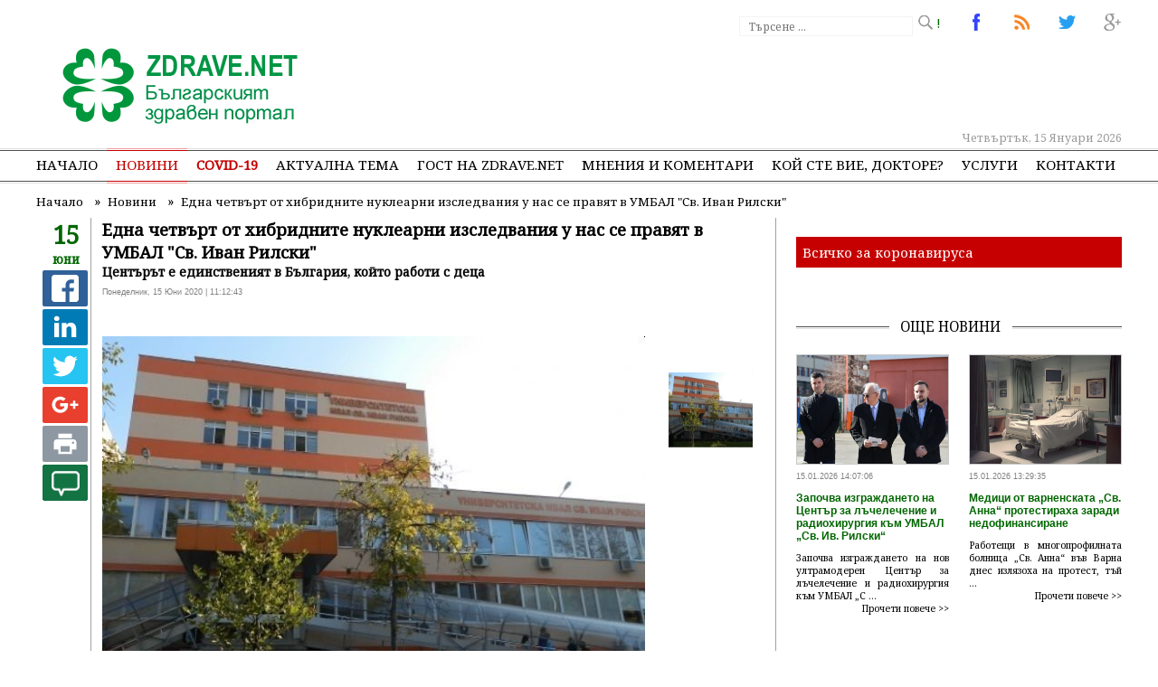

--- FILE ---
content_type: text/html; charset=UTF-8
request_url: https://www.zdrave.net/%D0%9D%D0%BE%D0%B2%D0%B8%D0%BD%D0%B8/%D0%95%D0%B4%D0%BD%D0%B0-%D1%87%D0%B5%D1%82%D0%B2%D1%8A%D1%80%D1%82-%D0%BE%D1%82-%D1%85%D0%B8%D0%B1%D1%80%D0%B8%D0%B4%D0%BD%D0%B8%D1%82%D0%B5-%D0%BD%D1%83%D0%BA%D0%BB%D0%B5%D0%B0%D1%80%D0%BD%D0%B8-%D0%B8%D0%B7%D1%81%D0%BB%D0%B5%D0%B4%D0%B2%D0%B0%D0%BD%D0%B8%D1%8F-%D1%83-%D0%BD%D0%B0%D1%81-%D1%81%D0%B5-%D0%BF%D1%80%D0%B0%D0%B2%D1%8F%D1%82-%D0%B2-%D0%A3%D0%9C%D0%91%D0%90%D0%9B--%D0%A1%D0%B2.-%D0%98%D0%B2%D0%B0%D0%BD-%D0%A0%D0%B8%D0%BB%D1%81%D0%BA%D0%B8-/n13575
body_size: 14444
content:
<!DOCTYPE html>
<html lang="bg">
<head>
	
	<meta http-equiv="Content-Type" content="text/html; charset=utf-8" />
	<meta property="og:type" content="article" />

	<link rel="canonical" href="https://www.zdrave.net/Новини/Една-четвърт-от-хибридните-нуклеарни-изследвания-у-нас-се-правят-в-УМБАЛ--Св.-Иван-Рилски-/n13575"> 
	<link rel="alternate" type="application/rss+xml" title="Водещи новини" href="https://www.zdrave.net/news.xml" />
	<link rel="alternate" media="only screen and (max-width: 640px)" href="https://m.zdrave.net/Новини/Една-четвърт-от-хибридните-нуклеарни-изследвания-у-нас-се-правят-в-УМБАЛ--Св.-Иван-Рилски-/n13575">

	<title>Една четвърт от хибридните нуклеарни изследвания у нас се правят в УМБАЛ "Св. Иван Рилски"</title>
	<meta name="description" content='Една четвърт от нуклеарните хибридни SPECT/CT изследвания в България се правят в УМБАЛ &bdquo;Св. Иван Рилски&ldquo;. Това показват резултатите от изследване на Националния център по радиобиология и радиационна защита (НЦРРЗ), съобщиха от лечебното зав' />
	<meta name="keywords" content="Една, четвърт, хибридните, нуклеарни, изследвания, нас, правят, УМБАЛ, Св, Иван, Рилски" />
	
	<meta name="dc.title" content="Една четвърт от хибридните нуклеарни изследвания у нас се правят в УМБАЛ "Св. Иван Рилски"" />
	<meta name="dc.description" content="Една четвърт от нуклеарните хибридни SPECT/CT изследвания в България се правят в УМБАЛ &bdquo;Св. Иван Рилски&ldquo;. Това показват резултатите от изследване на Националния център по радиобиология и радиационна защита (НЦРРЗ), съобщиха от лечебното зав" />
	<meta name="dcterms.abstract" content="Една четвърт от нуклеарните хибридни SPECT/CT изследвания в България се правят в УМБАЛ &bdquo;Св. Иван Рилски&ldquo;. Това показват резултатите от изследване на Националния център по радиобиология и радиационна защита (НЦРРЗ), съобщиха от лечебното зав" />
	<meta name="dc.publisher" content="Zdrave Net" />
	<meta name="dc.creator" content="none.bg" />
	<meta name="dc.date" content="2026-01-15" />
	<meta name="dc.source" content="Zdrave.net" />
	
	<link rel="stylesheet" href="https://fonts.googleapis.com/css?family=Noto+Sans|Noto+Serif" />
	
	<link rel="shortlink" href="https://www.zdrave.net" />
	<meta property="og:title" content='Една четвърт от хибридните нуклеарни изследвания у нас се правят в УМБАЛ &quot;Св. Иван Рилски&quot;' />
	<meta property="og:url" content="https://www.zdrave.net/Новини/Една-четвърт-от-хибридните-нуклеарни-изследвания-у-нас-се-правят-в-УМБАЛ--Св.-Иван-Рилски-/n13575" />
	<meta name="generator" content="Shop Online LTD" />
	<meta name="robots" content="index, follow, all" />
	<meta http-equiv="Cache-control" content="public">
	<meta http-equiv="Cache-Control" content="max-age=3600" />
	<meta http-equiv="Cache-Control" content="must-revalidate" />
	<meta name="revisit-after" content="5 days" />
	<link rel="shortcut icon" href="https://www.zdrave.net/favicon.ico" />

	<meta name="viewport" content="width=device-width, initial-scale=1.0, minimum-scale=1" />

	<meta property="og:site_name" content='zdrave.net' />
	<meta property="og:description" content='Една четвърт от нуклеарните хибридни SPECT/CT изследвания в България се правят в УМБАЛ &bdquo;Св. Иван Рилски&ldquo;. Това показват резултатите от изследване на Националния център по радиобиология и радиационна защита (НЦРРЗ), съобщиха от лечебното зав' />
	<meta property="article:publisher" content="https://www.facebook.com/Zdravenet-102162099889218/" />
	<meta property="og:image" content='https://www.zdrave.net/ImagesDB/News_13575/1592208877-rilski.jpg' />
	<meta name="thumbnail" content="https://www.zdrave.net/ImagesDB/News_13575/1592208877-rilski.jpg"/>
	<!-- twitter -->
	<meta name="twitter:title" content='Една четвърт от хибридните нуклеарни изследвания у нас се правят в УМБАЛ &quot;Св. Иван Рилски&quot;' />
	<meta name="twitter:description" content='Една четвърт от нуклеарните хибридни SPECT/CT изследвания в България се правят в УМБАЛ &bdquo;Св. Иван Рилски&ldquo;. Това показват резултатите от изследване на Националния център по радиобиология и радиационна защита (НЦРРЗ), съобщиха от лечебното зав' />
	<meta name="twitter:image" content="https://www.zdrave.net/ImagesDB/News_13575/1592208877-rilski.jpg" />

	<link rel="apple-touch-icon-precomposed" href="https://www.zdrave.net/images/logo.jpg"/>

	<link rel="alternate" hreflang="x-default" href="https://www.zdrave.net" />

	<script>
		if (window.matchMedia("(max-width: 640px)").matches) {
			window.location.replace("https://m.zdrave.net/Новини/Една-четвърт-от-хибридните-нуклеарни-изследвания-у-нас-се-правят-в-УМБАЛ--Св.-Иван-Рилски-/n13575");
		} else {
			
		}
	</script>
	<link rel="stylesheet" href="https://www.zdrave.net/css/default.css?version=3.2" />
	

	
	<script src="https://www.zdrave.net/js/jquery-latest.min.js" type="text/javascript"></script>
	<script src="https://www.zdrave.net/js/menumaker.min.js" type="text/javascript"></script>
	<script src="https://www.zdrave.net/js/script.js"></script>

	<script src="https://www.zdrave.net/js/bootstrap.min.js?ver=1.2"></script>
	<script src="https://www.zdrave.net/js/c.js"></script>
	<script src="https://www.zdrave.net/js/jquery.twbsPagination.js" type="text/javascript"></script>
			<script>
	  (function(i,s,o,g,r,a,m){i['GoogleAnalyticsObject']=r;i[r]=i[r]||function(){
	  (i[r].q=i[r].q||[]).push(arguments)},i[r].l=1*new Date();a=s.createElement(o),
	  m=s.getElementsByTagName(o)[0];a.async=1;a.src=g;m.parentNode.insertBefore(a,m)
	  })(window,document,'script','https://www.google-analytics.com/analytics.js','ga');

	  ga('create', 'UA-1859235-1', 'zdrave.net');
	  ga('send', 'pageview');
	</script>
	<script async src="//pagead2.googlesyndication.com/pagead/js/adsbygoogle.js"></script>
	<script>
	  (adsbygoogle = window.adsbygoogle || []).push({
		google_ad_client: "ca-pub-9342365088706924",
		enable_page_level_ads: true
	  });
	</script>
	<script type="text/javascript">function swapSrcAttributes(t){return function(e){e.setAttribute("src",e.getAttribute(t))}}function forEach(t,e){for(var n=0;n<t.length;n++)e(t[n])}function initDeferImages(){document.querySelectorAll("img[data-src]");forEach(document.querySelectorAll("[data-src]"),swapSrcAttributes("data-src"))}window.onload=function(){initDeferImages()},$(document).ready(function(){$(".bannSelect").click(function(){var t=$(this).attr("id");$.ajax({url:"set_freq.php",type:"POST",data:{set_freq:t},success:function(t){t=JSON.toString(t)}})}),$(".bannSelectIns").click(function(){var t=$(this).attr("id");$.ajax({url:"https://www.zdrave.net/set_freq_i.php",type:"POST",data:{set_freq:t},success:function(t){t=JSON.toString(t)}})})});</script>
	<script type="text/javascript">
    (function(c,l,a,r,i,t,y){
        c[a]=c[a]||function(){(c[a].q=c[a].q||[]).push(arguments)};
        t=l.createElement(r);t.async=1;t.src="https://www.clarity.ms/tag/"+i;
        y=l.getElementsByTagName(r)[0];y.parentNode.insertBefore(t,y);
    })(window, document, "clarity", "script", "6699u7okzw");
	</script>
	</head>


<body>
	<header>
		<div id="fixedHeader" style="position: relative;">
			<a href="https://www.zdrave.net/index.php" style="float: left;" title="Една четвърт от хибридните нуклеарни изследвания у нас се правят в УМБАЛ "Св. Иван Рилски"">
				<img src="https://www.zdrave.net/images/theme/logo.png" width="270" height="90" alt="Една четвърт от хибридните нуклеарни изследвания у нас се правят в УМБАЛ "Св. Иван Рилски""  title="Една четвърт от хибридните нуклеарни изследвания у нас се правят в УМБАЛ "Св. Иван Рилски"" id="logo" />
			</a>
			<div class="top">
				
				<a href="#" title="Една четвърт от хибридните нуклеарни изследвания у нас се правят в УМБАЛ "Св. Иван Рилски""><span id="top3"> </span> !</a>
				<a href="https://twitter.com/NetZdrave" target="_blank" title="Една четвърт от хибридните нуклеарни изследвания у нас се правят в УМБАЛ "Св. Иван Рилски""><span id="top2"> </span></a>
				<a href="https://zdrave.net/news.xml" title="Водещи новини"><span id="top6"> </span></a>
				<a href="https://www.facebook.com/Zdravenet-102162099889218/" target="_blank" title="Последвайте ни в Facebook"><span id="top1"> </span></a>
				<!-- започвам тързачката -->
				<div class="search">
				
					<form action='https://www.zdrave.net/search.php?searchword=' method="post" name="headerSearch">
						<div class="search-wrapper">
							<div class="input-holder">
								<input type="text" name="Searchword" class="search-input" placeholder="Търсене ..." />
								<input type="submit" name="SubmitSearch" class="search-icon"/>
							</div>
						</div>
					</form>
				</div>
								<!-- край на търсачката -->


								<div style="position: absolute; left: 470px; top: 45px;">
										
					<script async src="//pagead2.googlesyndication.com/pagead/js/adsbygoogle.js"></script>
					<!-- topBanner -->
					<ins class="adsbygoogle"
						 style="display:inline-block;width:728px;height:90px"
						 data-ad-client="ca-pub-9342365088706924"
						 data-ad-slot="4277830557"></ins>
					<script>
					(adsbygoogle = window.adsbygoogle || []).push({});
					</script>
						
					
				</div>
							</div>
			<div class="fixed"></div>
			<div class="date" >Четвъртък, 15 Януари 2026</div>
		</div>
		<div class="fixed"></div>
			<!-- NAVIGATION BEGIN -->
<nav class="mobileDisplay">
	<div id="cssmenu">
		<ul>
			<li ><a href="https://www.zdrave.net/index.php" style="padding-left: 0px !important;">Начало</a></li>
			<li class="selected">
				<a href="https://www.zdrave.net/Новини/a1">Новини</a>
				<ul style="width: 200px;">
									<li><a href="https://www.zdrave.net/Новини/a1">Актуални новини</a></li>
					<li><a href="https://www.zdrave.net/Новини-от-заседанията-на-НС-на-НЗОК/l1">Новини от заседанията на НС на НЗОК</a></li>
								</ul>
			</li>
						<li >
				<a href="https://www.zdrave.net/COVID-19/i1" style="color: #c60000; font-weight: bold;">COVID-19</a>
				<ul style="width: 200px;">
					<li><a href="https://www.zdrave.net/COVID-19/i1">Новини за COVID-19</a></li>
					<li><a href="https://www.zdrave.net/За-героите-в-бялo/x1">За героите в бялo</a></li>
				</ul>
			</li> 
			<li ><a href="https://www.zdrave.net/Актуална-тема/k5">Актуална тема</a></li>
						<li ><a href="https://www.zdrave.net/Гост-на-zdrave.net/g6">Гост на zdrave.net</a></li>
						<li ><a href="https://www.zdrave.net/Мнения-и-коментари/p7">Мнения и коментари</a></li>
						<li  ><a href="https://www.zdrave.net/Кой-сте-Вие,-докторе-/w12" style="position: relative;">Кой сте Вие, докторе?</a></li>
			
			<li >
				<a href="#">Услуги</a>
				<ul>
										<li><a href="https://www.zdrave.net/Обяви/o2">Обяви</a></li>
					<li><a href="https://www.zdrave.net/Услуги/s8">Услуги</a></li>
					<li><a href="http://mediamonitoring.zdrave.net/" target="_blank">Медиен мониторинг</a></li>
										<li><a href="https://www.zdrave.net/register.php#1">Регистър на лекарите</a></li>
										<li><a href="https://www.zdrave.net/register.php#2">Регистър на зъболекарите</a></li>
										<li><a href="https://www.zdrave.net/register.php#4">Регистър на лекарствени продукти</a></li>
										<li><a href="https://www.zdrave.net/register.php#5">Регистър на търговци и производители на лекарства</a></li>
									</ul>
			</li>				
			<li >
								<a href="https://www.zdrave.net/Контакти/c9"  style="padding-right: 0px !important;">Контакти</a>
			</li>
		</ul>
	</div>
</nav>
	<!-- NAVIGATION END -->	<!-- NAVIGATION BEGIN -->

<nav class="mobileMenu">
	<h3 id="menu-toggle"></h3>
		<ul id="menu">
			<li ><a href="https://www.zdrave.net/index.php">Начало</a></li>
			<li>
				<a href="https://www.zdrave.net/Новини/a1">Новини</a>				 
			</li>
			
						<li ><a href="https://www.zdrave.net/Актуална-тема/k5">Актуална тема</a></li>
						<li ><a href="https://www.zdrave.net/Гост-на-zdrave.net/g6">Гост на zdrave.net</a></li>
			<li  ><a href="https://www.zdrave.net/Кой-сте-Вие,-докторе-/w12" style="position: relative;">Кой сте Вие, докторе?</a></li>
						<li ><a href="https://www.zdrave.net/Мнения-и-коментари/p7">Мнения и коментари</a></li>
						<li><a href="#">Услуги</a>
				<ul  class="sub-menu">
										<li><a href="https://www.zdrave.net/Услуги/s8">Услуги</a></li>
					<li><a href="http://mediamonitoring.zdrave.net/" target="_blank">Медиен мониторинг</a></li>
				</ul>
			</li>
			<li><a href="#">Регистри</a>
			<ul  class="sub-menu">
										<li><a href="https://www.zdrave.net/register.php#1">Регистър на лекарите</a></li>
										<li><a href="https://www.zdrave.net/register.php#2">Регистър на зъболекарите</a></li>
										<li><a href="https://www.zdrave.net/register.php#4">Регистър на лекарствени продукти</a></li>
										<li><a href="https://www.zdrave.net/register.php#5">Регистър на търговци и производители на лекарства</a></li>
									</ul>
			</li>
						<li><a href="https://www.zdrave.net/Контакти/c9">Контакти</a></li>
		</ul>
	</div>
</nav>

	<!-- NAVIGATION END -->
	
	<!-- <script src="http://cdnjs.cloudflare.com/ajax/libs/jquery/2.1.3/jquery.min.js" type="text/javascript"></script> -->
	
	<script type="text/javascript">
		$.fn.extend({
  
  // Define the threeBarToggle function by extending the jQuery object
  threeBarToggle: function(options){
    
    // Set the default options
    var defaults = {
      color: 'black',
      width: 30,
      height: 25,
      speed: 400,
      animate: true
    }
    var options = $.extend(defaults, options); 
    
    return this.each(function(){
      
      $(this).empty().css({'width': options.width, 'height': options.height, 'background': 'transparent'});
      $(this).addClass('tb-menu-toggle');
      $(this).prepend('<i></i><i></i><i></i>').on('click', function(event) {
        event.preventDefault();
        $(this).toggleClass('tb-active-toggle');
        if (options.animate) { $(this).toggleClass('tb-animate-toggle'); }
        $('.tb-mobile-menu').slideToggle(options.speed);
      });
      $(this).children().css('background', options.color);
    });
  },
  
  // Define the accordionMenu() function that adds the sliding functionality
  accordionMenu: function(options){
    
    // Set the default options
    var defaults = {
      speed: 400
    }
    var options =  $.extend(defaults, options);

    return this.each(function(){
      
      $(this).addClass('tb-mobile-menu');
      var menuItems = $(this).children('li');
      menuItems.find('.sub-menu').parent().addClass('tb-parent');
      $('.tb-parent ul').hide();
      $('.tb-parent > a').on('click', function(event) {
        event.stopPropagation();
        event.preventDefault();
        $(this).siblings().slideToggle(options.speed);
      });
      
    });
  }
});

// Convert any element into a three bar toggle
// Optional arguments are 'speed' (number in ms, 'slow' or 'fast') and 'animation' (true or false) to disable the animation on the toggle
$('#menu-toggle').threeBarToggle({color: 'green', width: 30, height: 25});

// Make any nested ul-based menu mobile
// Optional arguments are 'speed' and 'accordion' (true or false) to disable the behavior of closing other sub
$('#menu').accordionMenu();
	</script>	</header>
	
	<!-- SINGLE PAGE BEGIN -->
	<section class="page">
		<div class='fix'>
			<ul class="breadcrumb" >
				<li style="float:left;">
					<a  href="https://www.zdrave.net/">
						<span>Начало</span>
					</a>
					&nbsp;  &raquo; &nbsp; 
				</li>
				<li style="float:left;">
					<a  href="https://www.zdrave.net/Новини/a1">
						<span class="breadcrumbTitle">Новини</span>
					</a>
					 &nbsp;  &raquo; &nbsp; 
				</li> 
				<li  style="float:left;">
					<a href="https://www.zdrave.net/Новини/Една-четвърт-от-хибридните-нуклеарни-изследвания-у-нас-се-правят-в-УМБАЛ--Св.-Иван-Рилски-/n13575">
						<span class="breadcrumbTitle">Една четвърт от хибридните нуклеарни изследвания у нас се правят в УМБАЛ "Св. Иван Рилски"</span>
					</a>
					
				</li> 
			</ul>
		</div>

		<!-- Breadcrumbs Json-ld -->
		<script type="application/ld+json">           
			 { "@context": "http://schema.org", "@type": "BreadcrumbList", "itemListElement": 
			 [ 
				{ "position": 1,"@type": "ListItem","item": {"id": "https://www.zdrave.net/","name": "Начало"}},
				{ "position": 2,"@type": "ListItem","item": {"id": "https://www.zdrave.net/Новини/a1","name": "Новини"}},
				{ "position": 3,"@type": "ListItem","item": {"id": "https://www.zdrave.net/Новини/Една-четвърт-от-хибридните-нуклеарни-изследвания-у-нас-се-правят-в-УМБАЛ--Св.-Иван-Рилски-/n13575","name": "Една четвърт от хибридните нуклеарни изследвания у нас се правят в УМБАЛ "Св. Иван Рилски""}}
			 ]
			}
		</script>
		<!-- End Breadcrumbs Json-ld -->
		<div class="fixed"></div>

		<!-- Лявата колона -->
		<div class="leftCol">
			<div class="mover">
				<div class="leftDateBig" style="margin-bottom: 3px;">15 <br /><span>юни</span></div>

				 <ul class="rrssb-buttons">
				  <li class="rrssb-facebook">
					<a href="https://www.facebook.com/sharer/sharer.php?u=https://www.zdrave.net/Новини/Една-четвърт-от-хибридните-нуклеарни-изследвания-у-нас-се-правят-в-УМБАЛ--Св.-Иван-Рилски-/n13575" class="popup">
					  <span class="rrssb-icon">
						<svg xmlns="http://www.w3.org/2000/svg" viewBox="0 0 29 29"><path d="M26.4 0H2.6C1.714 0 0 1.715 0 2.6v23.8c0 .884 1.715 2.6 2.6 2.6h12.393V17.988h-3.996v-3.98h3.997v-3.062c0-3.746 2.835-5.97 6.177-5.97 1.6 0 2.444.173 2.845.226v3.792H21.18c-1.817 0-2.156.9-2.156 2.168v2.847h5.045l-.66 3.978h-4.386V29H26.4c.884 0 2.6-1.716 2.6-2.6V2.6c0-.885-1.716-2.6-2.6-2.6z"/></svg>
					  </span>
					</a>
				  </li>
				  <li class="rrssb-linkedin">
					<!-- Replace href with your meta and URL information -->
					<a href="http://www.linkedin.com/shareArticle?mini=true&amp;url=https://www.zdrave.net/Новини/Една-четвърт-от-хибридните-нуклеарни-изследвания-у-нас-се-правят-в-УМБАЛ--Св.-Иван-Рилски-/n13575&amp;title=Една четвърт от хибридните нуклеарни изследвания у нас се правят в УМБАЛ "Св. Иван Рилски"&amp;summary=Zdrave.net" class="popup">
					  <span class="rrssb-icon">
						<svg xmlns="http://www.w3.org/2000/svg" viewBox="0 0 28 28"><path d="M25.424 15.887v8.447h-4.896v-7.882c0-1.98-.71-3.33-2.48-3.33-1.354 0-2.158.91-2.514 1.802-.13.315-.162.753-.162 1.194v8.216h-4.9s.067-13.35 0-14.73h4.9v2.087c-.01.017-.023.033-.033.05h.032v-.05c.65-1.002 1.812-2.435 4.414-2.435 3.222 0 5.638 2.106 5.638 6.632zM5.348 2.5c-1.676 0-2.772 1.093-2.772 2.54 0 1.42 1.066 2.538 2.717 2.546h.032c1.71 0 2.77-1.132 2.77-2.546C8.056 3.593 7.02 2.5 5.344 2.5h.005zm-2.48 21.834h4.896V9.604H2.867v14.73z"/></svg>
					  </span>
					</a>
				  </li>
				  <li class="rrssb-twitter">
					<!-- Replace href with your Meta and URL information  -->
					<a href="https://twitter.com/intent/tweet?text=https://www.zdrave.net/Новини/Една-четвърт-от-хибридните-нуклеарни-изследвания-у-нас-се-правят-в-УМБАЛ--Св.-Иван-Рилски-/n13575"
					class="popup">
					  <span class="rrssb-icon">
						<svg xmlns="http://www.w3.org/2000/svg" viewBox="0 0 28 28"><path d="M24.253 8.756C24.69 17.08 18.297 24.182 9.97 24.62a15.093 15.093 0 0 1-8.86-2.32c2.702.18 5.375-.648 7.507-2.32a5.417 5.417 0 0 1-4.49-3.64c.802.13 1.62.077 2.4-.154a5.416 5.416 0 0 1-4.412-5.11 5.43 5.43 0 0 0 2.168.387A5.416 5.416 0 0 1 2.89 4.498a15.09 15.09 0 0 0 10.913 5.573 5.185 5.185 0 0 1 3.434-6.48 5.18 5.18 0 0 1 5.546 1.682 9.076 9.076 0 0 0 3.33-1.317 5.038 5.038 0 0 1-2.4 2.942 9.068 9.068 0 0 0 3.02-.85 5.05 5.05 0 0 1-2.48 2.71z"/></svg>
					  </span>
					</a>
				  </li>
				  <li class="rrssb-googleplus">
					<a href="https://plus.google.com/share?url=https://www.zdrave.net/Новини/Една-четвърт-от-хибридните-нуклеарни-изследвания-у-нас-се-правят-в-УМБАЛ--Св.-Иван-Рилски-/n13575" class="popup">
					  <span class="rrssb-icon">
						<svg xmlns="http://www.w3.org/2000/svg" width="24" height="24" viewBox="0 0 24 24"><path d="M21 8.29h-1.95v2.6h-2.6v1.82h2.6v2.6H21v-2.6h2.6v-1.885H21V8.29zM7.614 10.306v2.925h3.9c-.26 1.69-1.755 2.925-3.9 2.925-2.34 0-4.29-2.016-4.29-4.354s1.885-4.353 4.29-4.353c1.104 0 2.014.326 2.794 1.105l2.08-2.08c-1.3-1.17-2.924-1.883-4.874-1.883C3.65 4.586.4 7.835.4 11.8s3.25 7.212 7.214 7.212c4.224 0 6.953-2.988 6.953-7.082 0-.52-.065-1.104-.13-1.624H7.614z"/></svg>            </span>
					</a>
				  </li>			  
				  <li class="rrssb-print">
					<a href="javascript:window.print()">
					  <span class="rrssb-icon">
						<svg viewbox="0 0 24 24"><path fill="#000000" d="M18,3H6V7H18M19,12A1,1 0 0,1 18,11A1,1 0 0,1 19,10A1,1 0 0,1 20,11A1,1 0 0,1 19,12M16,19H8V14H16M19,8H5A3,3 0 0,0 2,11V17H6V21H18V17H22V11A3,3 0 0,0 19,8Z"></path></svg>
					  </span>
					</a>
				  </li>
				</ul>
				<script src="https://www.zdrave.net/js/rrssb.min.js"></script>


				<div class="leftBlockIcon">
									<a href="#goto"><span></span><img src="https://www.zdrave.net/images/icons/comment.png" width="50" height="40" class="iconImg" /></a>	
				</div>
				<div class="fixed"></div>
			</div>
			&nbsp;
		</div>

		<!-- Започва тялото на селектираната новина -->
		<div class="fixedNews" itemscope itemtype="http://schema.org/NewsArticle">
			<meta itemscope itemprop="mainEntityOfPage"  itemType="https://schema.org/WebPage" itemid="https://google.com/article"/>
						<h1 class="newsTitle"><strong itemprop="headline">Една четвърт от хибридните нуклеарни изследвания у нас се правят в УМБАЛ "Св. Иван Рилски"</strong></h1>
			<h3>Центърът е единственият в България, който работи с деца</h3>
			<span itemprop="datePublished" content="2020-06-15T11:12:43+02:00">Понеделник, 15 Юни 2020 | 11:12:43 </span>
			
			<span itemprop="dateModified" content="2020-06-15T11:12:43+02:00" style="display: none;">Понеделник, 15 Юни 2020 | 11:12:43 </span>

			<h3 style="display: none;" itemprop="author" itemscope itemtype="https://schema.org/Person">
				By <span itemprop="name">Zdrave.net</span>
			</h3>
			<div itemprop="publisher" itemscope itemtype="https://schema.org/Organization">
				<div itemprop="logo" itemscope itemtype="https://schema.org/ImageObject">
					<img style="display: none;" src="https://zdrave.net/images/icon.png" />
					<meta itemprop="url" content="https://zdrave.net/images/icon.png">
					<meta itemprop="width" content="60">
					<meta itemprop="height" content="60">
				</div>
				<meta itemprop="name" content="Zdrave.net Българският здравен портал">
			</div>
			<span itemprop="commentCount" style="display: none;"></span>
			<br />
			<div class="fixed"></div>			

			<!-- IMAGE GALLERY -->
			<script src="https://www.zdrave.net/js/slider-images/jquery-1.4.4.min.js" type="text/javascript"></script>
			<script src="https://www.zdrave.net/js/slider-images/jsCarousel-2.0.0.js" type="text/javascript"></script>
						
			<div id="rg-gallery" class="rg-gallery">
				<div class="rg-thumbs">

					<!-- IMAGE BIG -->
															<div id="gallery1" class="gallery2" >
											<div class="thumbImgBig">	
												<img src="https://www.zdrave.net/image.php?width=600&amp;image=https://www.zdrave.net/ImagesDB/News_13575/1592208877-rilski.jpg" alt="Една четвърт от хибридните нуклеарни изследвания у нас се правят в УМБАЛ "Св. Иван Рилски"" title="Една четвърт от хибридните нуклеарни изследвания у нас се правят в УМБАЛ "Св. Иван Рилски"" />
											</div>
										</div>
										<div itemprop="image" itemscope itemtype="https://schema.org/ImageObject">
											<img style="display:none;" src="https://www.zdrave.net/ImagesDB/News_13575/1592208877-rilski.jpg"/>
											<meta itemprop="url" content="https://www.zdrave.net/ImagesDB/News_13575/1592208877-rilski.jpg">
											<meta itemprop="width" content="600">
											<meta itemprop="height" content="444">
										 </div>					<!-- IMAGE BIG END-->

					<!-- IMAGES SMALL -->
					<script type="text/javascript">
						$(document).ready(function() {
							$('#carouselv').jsCarousel({autoscroll: false, circular: false, masked: false, itemstodisplay: 3, orientation: 'v' });
						});       
					</script>
						<div id="carouselv" >
																				<div class="clickableImage"  style="display: none;" name="1">
												<img src="https://www.zdrave.net/ImagesDB/News_13575/1592208877-rilski.jpg"  alt="Една четвърт от хибридните нуклеарни изследвания у нас се правят в УМБАЛ "Св. Иван Рилски""  />
												</div>
																					
							</div>
																<img style="display: none;" src="https://www.zdrave.net/ImagesDB/News_13575/1592208877-rilski.jpg " alt="Една четвърт от хибридните нуклеарни изследвания у нас се правят в УМБАЛ "Св. Иван Рилски"" itemprop="image"/>
								<script type="text/javascript">
									$(document).ready(function(){
										$(".clickableImage").click(function(){
										$(".gallery2").each(function() {
											$(this).css("display","none");
										});
										var click1 = $(this).attr("name");
										$(this).parents(".page").find("div#gallery"+ click1).css("display","block");

										});
									});
								</script>
											
								<script type="text/javascript">
								/*$(function() {
									$('.gallery2 a').lightBox({
										imageLoading: 'https://www.zdrave.net/images/lightbox/lightbox-ico-loading.gif',		
										imageBtnPrev: 'https://www.zdrave.net/images/lightbox/button.left.active.png',			
										imageBtnNext: 'https://www.zdrave.net/images/lightbox/button.right.active.png',			
										imageBtnClose: 'https://www.zdrave.net/images/lightbox/lightbox-btn-close.gif',		
										imageBlank: 'https://www.zdrave.net/images/lightbox/lightbox-blank.gif'
									});
								});*/
							</script>
							</div><!-- rg-thumbs -->
						</div><!-- rg-gallery -->
					<!-- IMAGES SMALL END-->
									<!-- IMAGE GALLERY END-->
				<div class="fixed"></div>
				<br />
									<script>
  $( function() {
    $( "#dialog" ).dialog();
  } );
  </script>
				<div itemprop="description" style="display: none;">Една четвърт от нуклеарните хибридни SPECT/CT изследвания в България се правят в УМБАЛ &bdquo;Св. Иван Рилски&ldquo;. Това показват резултатите от изследване на Националния център по радиобиология и радиационна защита (НЦРРЗ), съобщиха от лечебното зав</div>
				<div class="newsText" itemprop="articleBody">
										<p>Една четвърт от нуклеарните хибридни SPECT/CT изследвания в България се правят в УМБАЛ &bdquo;Св. Иван Рилски&ldquo;. Това показват резултатите от изследване на Националния център по радиобиология и радиационна защита (НЦРРЗ), съобщиха от лечебното заведение. Целта на проучването беше да се проследи дали облъчването на пациентите при провеждане на нуклеарни изследвания в отделните звена в страната е в съответствие с възприетите норми. При него са проследени стойностите при петте най-често провеждани нуклеарно-медицински изследвания, които са сравнени с националните референтни диагностични нива.</p>
<p>Резултатите показват, че при три от изследванията (сцинтиграфия на кости, SPECT/CT изследване на кости и белодробна перфузия) средната аплицитна активност е далеч под нормата. При 700 Mbq средно за сцинтиграфия или SPECT/CT на кости, в УМБАЛ &bdquo;Св. Иван Рилски&ldquo; тя е 555, а при белодробната перфузия при 150 Mbq допустима стойност, тя е 111 Mbq. При сцинтиграфията на щитовидна жлеза и динамичната бъбречна сцинтиграфия данните за лъчевото натоварване са близки до определените параметри, без да ги надвишават.</p>
<p>Най-много (22,5%) от пациентите са избрали да се изследват в Отделението по нуклеарна медицина в УМБАЛ, &bdquo;Св. Иван Рилски&ldquo;, показва проучването на НЦРРЗ. Следват звената в Отделението по нуклеарна медицина във Варна (12,8%), УМБАЛ &bdquo;Александровска&ldquo; (12,5%), Сити Клиник (8,4%), СБАЛО-София (7,4%).</p>
<p>&bdquo;Хората ни предпочитат, защото имаме над 40-годишен опит в провеждането на изследванията и апаратът, с който разполагаме, е с най-високо ниво на оборудване от този тип в България. Освен това ние единствени преглеждаме деца&ldquo;, коментира&nbsp; началникът на Отделението по нуклеарна медицина д-р Йордан Палашев. Според него работата с малките пациенти е голямо предизвикателство, което изисква много умения, двойно повече време, наличие на анестезиолог и подготвени специалисти като цяло. Същевременно в ценоразписа на НЗОК това изследване струва 77 лв., срещу 385 лв. при възрастните.</p>
<p>&bdquo;Затова никак не е чудно, че при нас идват деца от Варна, от Бургас, въпреки че в тези градове болниците също разполагат с апарати за нуклеарна медицина&ldquo;, пояснява той.</p>
<p>Най-честите заболявания, за които се изследват децата, са такива на дихателната и отделителната система (особено при вродени аномалии, към които методиките са много чувствителни), неврологични (напр. епилепсия), възпалителни, както и други заболявания на скелета.</p>
<p>Възрастните най-често се обръщат към отделението за проследяване на социално-значими заболявания: онкологични (особено, когато трябва да се скенира цялото тяло, за да се види дали няма разсейки), белодробна патология (например белодробен бромбоемболизъм), при неврологични заболявания (болест на Алцхаймер, Паркинсон), болести на опорно-двигателния апарат и щитовидната жлеза.</p>
<p>Въпреки че диагностиката при възрастните е по-високо оценена от здравната каса, тук отново не се прави разлика между качеството на проведеното изследване. &bdquo;Благодарение на новите технологии имаме възможност да правим комбинирано изследване (функционално и морфологично), което при нас трае 16 минути. Специална смарт система за дозиране на лъчевото натоварване избира най-ниската доза, с която може да се добие диагностичен образ. По този начин намаляваме облъчването, без компромис в качеството на образа. Въпреки това сумата, която получаваме от касата, е същата, както при всички останали центрове. Ние караме Бентли, но ни плащат като за трабантче, обяснява образно д-р Палашев.</p>
<p>Според него изходът от тази ситуация е създаването на референтни центрове към Националната здравноосигурителна каса. &bdquo;Иначе сега системата работи по комунистически &ndash; на всички по равно, което не е от полза за пациентите&ldquo;, убеден е специалистът.</p>
					<style type="text/css">
						.embed-responsive {
							position: relative;
							display: block;
							width: 100%;
							padding: 0;
							overflow: hidden;
						}

						.embed-responsive::before {
							display: block;
							content: "";
						}

						.embed-responsive .embed-responsive-item,
						.embed-responsive iframe,
						.embed-responsive embed,
						.embed-responsive object,
						.embed-responsive video {
							position: absolute;
							top: 0;
							bottom: 0;
							left: 0;
							width: 100%;
							height: 100%;
							border: 0;
						}

						.embed-responsive-21by9::before {
							padding-top: 42.85714%;
						}

						.embed-responsive-16by9::before {
							padding-top: 56.25%;
						}

						.embed-responsive-4by3::before {
							padding-top: 75%;
						}

						.embed-responsive-1by1::before {
							padding-top: 100%;
						}
					</style>
										<div class="fixed"></div>
				</div>
				<br /><br />
						<!-- начало на Още по темата -->
			<!-- край на Още по темата -->				<!-- начало на коментарите -->
				<div id="goto"></div>
						<script type="text/javascript">
			<!--
				function showHide(coment) {
					var magi = document.getElementById(coment);
					if (document.getElementById(coment).style.display == "block")
					{
						document.getElementById(coment).style.display = "none";
					}
					else {
						document.getElementById(coment).style.display = "block";
					}
				}
			//-->
		</script>
		<!-- начало на коментарите -->
		<section class="Comments" id="goto">
			<div class="line"></div><span class="lineCommentInNews">Коментари по темата</span><br />
				<div></div>
				<br />
				<form method="post" action="#goto" enctype="multipart/form-data" >
					
					<input type="hidden" name="NewsId" value="13575" />
					<input type="hidden" name="Ip" value="3.144.119.26" />
					<input type="hidden" name="CommentId" value="0" />
							<table class="comment">
			<tr>
								<td><input tabindex="1" type="text" name="Name" value="Име" onfocus="if(this.value=='Име')this.value=''" onblur="if(this.value=='')this.value='Име'" /></td>
				
				<td style="text-align:right;padding-right:10px;" class="mobileTxtxComents">
								<a href="https://www.zdrave.net/Правила-на-форума-за-коментари/r1">Правила на форума за коментари</a></td>
							</tr>
			<tr>
									<td colspan="2"><textarea tabindex="2" rows="6" name="Description" onfocus="if(this.value=='Коментар*')this.value=''" onblur="if(this.value=='')this.value='Коментар*'">Коментар*</textarea></td>
							</tr>
			<tr class="cap">
				<td>
					<span style="float:left;">
												<input type="hidden" name="RandomPassword" value="8Wzf"> 
								<dev>8Wzf</dev>					</span>
					<span>
						<input type="text" name="code"  value="Код*" onfocus="if(this.value=='Код*')this.value=''" onblur="if(this.value=='')this.value='Код*'" class="capcha"/>
					</span>
				</td>
				<td>
					<a name="#goto"/><input type="submit" name="AddComment" value="Коментирай" class="commentButton" /></a>
				</td>
			</tr>
			<tr>
				<td colspan="2"><span></span></td>
			</tr>
			<!-- <tr>
				<td><input type="submit" name="AddComment" value="Коментирай" class="commentButton"/></td>
				<td></td>
			</tr>
 -->		</table>
				</form>
				<div class="fixed"></div>
				<br />
				<!-- листваме коментарите към тази новина -->
				<div class="commentiram">
										<div class="fixed"></div>
				</div>
			<div class="fixed"></div>
		</section>
		<!-- край на коментарите -->				<!-- край на коментарите -->
			<div class="fixed"></div>
		</div>
		<!-- край на тялото на новината -->

		<!-- начало на дясната колона -->
				<!-- начало на дясната колона -->
		<div class="rightCol">
			<br />
			<div style="background-color: #c60000; color: white; height: 20px; padding: 7px;"><a href="https://www.zdrave.net/COVID-19/i1" style="color: white;">Всичко за коронавируса</a></div>
			<div style="background-color: white; color: white; height: 20px; margin-bottom: 30px; padding: 7px;border-top:1px solid white;"></div>
			<div class="line"></div><span class="lineOtherNews">Още новини</span><br />
								<div class="rightNewsHalfBox ">
					<div class="cutImg"><a href="https://www.zdrave.net/Новини/Започва-изграждането-на-Център-за-лъчелечение-и-радиохирургия-към-УМБАЛ--Св.-Ив.-Рилски-/n36499"><img src="https://www.zdrave.net/ImagesDB/News_36499/1768478436-zmo_sv_iv_rilski.jpg" alt="Започва изграждането на Център за лъчелечение и радиохирургия към УМБАЛ „Св. Ив. Рилски“"/></a></div>
					<span>15.01.2026 14:07:06 </span>
					<a href="https://www.zdrave.net/Новини/Започва-изграждането-на-Център-за-лъчелечение-и-радиохирургия-към-УМБАЛ--Св.-Ив.-Рилски-/n36499"><h3>Започва изграждането на Център за лъчелечение и радиохирургия към УМБАЛ „Св. Ив. Рилски“</h3></a>
					<p>Започва изграждането на нов ултрамодерен Център за лъчелечение и радиохирургия към УМБАЛ &bdquo;С ...</p>
					<div class="more"><a href="https://www.zdrave.net/Новини/Започва-изграждането-на-Център-за-лъчелечение-и-радиохирургия-към-УМБАЛ--Св.-Ив.-Рилски-/n36499">Прочети повече >> </a></div>
				</div>
								<div class="rightNewsHalfBox rightBox">
					<div class="cutImg"><a href="https://www.zdrave.net/Новини/Медици-от-варненската--Св.-Анна--протестираха-заради-недофинансиране/n36496"><img src="https://www.zdrave.net/ImagesDB/News_36496/1768473622-hosp_bed.jpg" alt="Медици от варненската „Св. Анна“ протестираха заради недофинансиране"/></a></div>
					<span>15.01.2026 13:29:35 </span>
					<a href="https://www.zdrave.net/Новини/Медици-от-варненската--Св.-Анна--протестираха-заради-недофинансиране/n36496"><h3>Медици от варненската „Св. Анна“ протестираха заради недофинансиране</h3></a>
					<p>Работещи в многопрофилната болница &bdquo;Св. Анна&ldquo; във Варна днес излязоха на протест, тъй ...</p>
					<div class="more"><a href="https://www.zdrave.net/Новини/Медици-от-варненската--Св.-Анна--протестираха-заради-недофинансиране/n36496">Прочети повече >> </a></div>
				</div>
							
		<div class="fixed"></div><br /><br />
		<!-- BANNER SECTION BEGIN -->
		<div class='boxPartBanner'><a href=https://mu-plovdiv.bg/ target='_blank' id=54 class='bannSelectIns'><img src=https://www.zdrave.net/bannerInside/54_plovdiv.jpg></a></div><div class='fixed'></div><div class='boxPartBanner'><a href=https://www.facebook.com/empowerare/ target='_blank' id=47 class='bannSelectIns'><img src=https://www.zdrave.net/bannerInside/47_redki.jpg></a></div><div class='fixed'></div><div class='boxPartBanner'><a href=https://www.плюсмен.бг/ target='_blank' id=44 class='bannSelectIns'><img src=https://www.zdrave.net/bannerInside/44_plusmen.jpg></a></div><div class='fixed'></div><div class='boxPartBanner'><a href=https://blsbg.com/bg/vsichki_c82 target='_blank' id=43 class='bannSelectIns'><img src=https://www.zdrave.net/bannerInside/43_bls.jpg></a></div><div class='fixed'></div><div class='boxPartBanner'><a href=https://news.google.com/publications/CAAqBwgKMNvapAswnuW8Aw?hl=bg&gl=BG&ceid=BG%3Abg target='_blank' id=42 class='bannSelectIns'><img src=https://www.zdrave.net/bannerInside/42_baner-zdravenet_google.jpg></a></div><div class='fixed'></div><div class='boxPartBanner'><a href=https://www.portalnapacienta.bg/ target='_blank' id=33 class='bannSelectIns'><img src=https://www.zdrave.net/bannerInside/33_pr_care.jpg></a></div><div class='fixed'></div><div class='boxPartBanner'><a href=http://child.unihosp.com/ target='_blank' id=26 class='bannSelectIns'><img src=https://www.zdrave.net/bannerInside/26_camp.gif></a></div><div class='fixed'></div><div class='boxPartBanner'><a href=https://bba-bulgaria.com/ target='_blank' id=1 class='bannSelectIns'><img src=https://www.zdrave.net/bannerInside/1_10_bba-1.jpg></a></div><div class='fixed'></div>		<script async src="//pagead2.googlesyndication.com/pagead/js/adsbygoogle.js"></script>
		<!-- 1 right -->
		<ins class="adsbygoogle"
			 style="display:inline-block;width:336px;height:280px"
			 data-ad-client="ca-pub-9342365088706924"
			 data-ad-slot="8447686695"></ins>
		<script>
		(adsbygoogle = window.adsbygoogle || []).push({});
		</script>
		<!-- BANNER SECTION END -->
		<div class="fixed"></div>
		<br />
		<div class="line"></div><span class="lineLongTitleRight">Актуална тема</span><br />
								<div class="rightNewsHalfBox  mobilAdd">
					<div class="cutImg"><a href="https://www.zdrave.net/Актуална-тема/Методиката-за-плащане-на-онколекарствата-обещава-нови-болнични-дългове-и-влошено-лечение-на-пациентите/t27449"><img src="https://www.zdrave.net/ImagesDB/News_27449/1695927627-pills2.jpg" alt="Методиката за плащане на онколекарствата обещава нови болнични дългове и влошено лечение на пациентите"/></a></div>
					<span>29.09.2023 13:59:52 Владимир Попов</span>
					<a href="https://www.zdrave.net/Актуална-тема/Методиката-за-плащане-на-онколекарствата-обещава-нови-болнични-дългове-и-влошено-лечение-на-пациентите/t27449"><h3>Методиката за плащане на онколекарствата обещава нови болнични дългове и влошено лечение на пациентите</h3></a>
					<p>Решение на Надзорния съвет на Националната здравноосигурителна каса от 25 септември отново разбун ...</p>
					<div class="more"><a href="https://www.zdrave.net/Актуална-тема/Методиката-за-плащане-на-онколекарствата-обещава-нови-болнични-дългове-и-влошено-лечение-на-пациентите/t27449">Прочети повече >> </a></div>
				</div>
								<div class="rightNewsHalfBox rightBox mobilAdd">
					<div class="cutImg"><a href="https://www.zdrave.net/Актуална-тема/Фалшивите-реклами---търсим-ли-решение-или-се-възхищаваме-от-проблема--/t25334"><img src="https://www.zdrave.net/ImagesDB/News_25334/1678742463-truth_lies.jpg" alt="Фалшивите реклами - търсим ли решение или се възхищаваме от проблема? "/></a></div>
					<span>14.03.2023 14:59:29 Невена Попова</span>
					<a href="https://www.zdrave.net/Актуална-тема/Фалшивите-реклами---търсим-ли-решение-или-се-възхищаваме-от-проблема--/t25334"><h3>Фалшивите реклами - търсим ли решение или се възхищаваме от проблема? </h3></a>
					<p>Запознайте се: той е проф. Страхил Вачев, &bdquo;знаменит български кардиолог&ldquo;. Пенсионирал ...</p>
					<div class="more"><a href="https://www.zdrave.net/Актуална-тема/Фалшивите-реклами---търсим-ли-решение-или-се-възхищаваме-от-проблема--/t25334">Прочети повече >> </a></div>
				</div>
								<div class="rightNewsHalfBox  ">
					<div class="cutImg"><a href="https://www.zdrave.net/Актуална-тема/Защо-НРД-2023-стана--ябълка-на-раздора-/t24222"><img src="https://www.zdrave.net/ImagesDB/News_24222/1669288964-apple.jpg" alt="Защо НРД 2023 стана "ябълка на раздора""/></a></div>
					<span>24.11.2022 15:15:08 Надежда Ненова</span>
					<a href="https://www.zdrave.net/Актуална-тема/Защо-НРД-2023-стана--ябълка-на-раздора-/t24222"><h3>Защо НРД 2023 стана "ябълка на раздора"</h3></a>
					<p>Проектът за НРД 2023-2025, изпратен от НЗОК на БЛС, отново предизвика напрежение между договорнит ...</p>
					<div class="more"><a href="https://www.zdrave.net/Актуална-тема/Защо-НРД-2023-стана--ябълка-на-раздора-/t24222">Прочети повече >> </a></div>
				</div>
								<div class="rightNewsHalfBox  ">
					<div class="cutImg"><a href="https://www.zdrave.net/Актуална-тема/Без-увеличение-на-цените-на-пътеките-болници-ще-са-на-ръба-на-оцеляването-/t21096"><img src="https://www.zdrave.net/ImagesDB/News_21096/1644924027-pari.jpg" alt="Без увеличение на цените на пътеките болници ще са на ръба на оцеляването "/></a></div>
					<span>15.02.2022 13:19:48 Владимир Попов</span>
					<a href="https://www.zdrave.net/Актуална-тема/Без-увеличение-на-цените-на-пътеките-болници-ще-са-на-ръба-на-оцеляването-/t21096"><h3>Без увеличение на цените на пътеките болници ще са на ръба на оцеляването </h3></a>
					<p>С над 600 млн. лв. е увеличен бюджетът на Националната здравноосигурителна каса за 2022 година в  ...</p>
					<div class="more"><a href="https://www.zdrave.net/Актуална-тема/Без-увеличение-на-цените-на-пътеките-болници-ще-са-на-ръба-на-оцеляването-/t21096">Прочети повече >> </a></div>
				</div>
				</div>
<!-- край на дясната колона -->		<!-- край на дясната колона -->
		<div class="fixed"></div>
	</section>
	<div class="fixed"></div>
	<!-- SINGLE PAGE END -->

		<style>
			.is-fixed {
				position: fixed;
				margin-top: -220px;
			}
			.is-bottom {
				position: fixed;
				margin-top: -220px;
			}
			@media (max-width: 579px)   {
				.is-fixed { display: none; }
				.is-bottom { display: none; }
			}
		</style>
<script src='https://www.zdrave.net/js/noframework.waypoints.min.js'></script>
	
	
	<script>
		(function() {

			// helper function so we can map over dom selection
			function selectionToArray(selection) {
				var len = selection.length
				var result = []
				for (var i = 0; i < len; i++) {
					result.push(selection[i])
				}
				return result
			}

			function waypoints() {
				// select elements
				var main = document.querySelector('.page')
				var graphicVisEl = main.querySelector('.mover')

				// viewport height
				var viewportHeight = window.innerHeight
				var halfViewportHeight = Math.floor(viewportHeight / 2)
				var widthIdD = main.offsetHeight 

				// a global function creates and handles all the vis + updates
				//var graphic = createGraphic('.right')

				// handle the fixed/static position of grahpic
				var toggle = function(fixed, bottom) {
					//alert(fixed);
					if (fixed){
						graphicVisEl.classList.add('is-fixed');
					}
					else {
						graphicVisEl.classList.remove('is-fixed');
					}

					if (bottom){
						graphicVisEl.classList.add('is-bottom')
					}
					else graphicVisEl.classList.remove('is-bottom')
				}
				
				

				// enter (top) / exit (bottom) graphic (toggle fixed position)
				var enterWaypoint = new Waypoint({
					element: main,
					handler: function(direction) {
						var fixed = direction === 'down'
						var bottom = false
						toggle(fixed, bottom)
					},
				})

				var exitWaypoint = new Waypoint({
					element: main,
					handler: function(direction) {
						var fixed = direction === 'up'
						var bottom = !fixed
						toggle(fixed, bottom)
					},
					offset: 'bottom-in-view', // waypoints convenience instead of a calculation
				})
			}

			waypoints()

		})()

	</script>
	<!-- FOOTER BEGIN -->
	<footer>
		<div class="footerLine">
			<div class="footerLineFixed">
				<img src="https://www.zdrave.net/images/theme/logo.png" alt="zdrave.net" title="zdrave.net"/>
				<div class="footerText">
					Новините в здравеопазването. <br />Предлагане на различни гледни точки по всички важни теми.<br /><br />
					Zdrave.net спазва Етичния кодекс на българските медии.<br />При използване на информация от Zdrave.net позоваването е задължително.
				</div>
				
							<!-- FACEBOOK BEGIN -->
				<div id="fb-root" ></div>
				<script>(function(d, s, id) {
				  var js, fjs = d.getElementsByTagName(s)[0];
				  if (d.getElementById(id)) return;
				  js = d.createElement(s); js.id = id;
				  js.src = "//connect.facebook.net/bg_BG/sdk.js#xfbml=1&version=v2.8";
				  fjs.parentNode.insertBefore(js, fjs);
				}(document, 'script', 'facebook-jssdk'));</script>

				<div class="fb-page" style="float:right;"
				  data-href="https://www.facebook.com/Zdravenet-102162099889218/?fref=ts"
				  data-width="300" 
				  data-hide-cover="false"
				  data-show-facepile="false" 
				  data-show-posts="false"></div>
				</div> 
				<!-- FACEBOOK END -->
							<div class="fixed"></div>
		</div>
		<div class="fixed"></div>
		<div id="fixedFooter"><br /><br />
			<div class="titleLineFooter footerBorder">
				<div class="lineFooter"></div><span class="lineNews">НОВИНИ</span><br />
				<div class="footerColl">
					<a href="https://www.zdrave.net/Новини/a1">Актуални новини</a><br />
					<a href="https://www.zdrave.net/Актуална-тема/k5">Актуална тема </a><br />   
					<a href="https://www.zdrave.net/Мнения-и-коментари/p7">Мнения и коментари</a><br />
					<a href="https://www.zdrave.net/Гост-на-zdrave.net/g6">Гост на Zdrave.net</a><br /> 
					<a href="https://www.zdrave.net/Кой-сте-Вие,-докторе-/w12">Кой сте Вие, докторе?</a><br />
					
				</div>
				<div class="footerColl">
					<a href="https://www.zdrave.net/Обяви/o2">Обяви</a><br />
					
				</div>
				<p style="font-size: 10px; display: block; padding: 0px 20px;">Една четвърт от хибридните нуклеарни изследвания у нас се правят в УМБАЛ "Св. Иван Рилски"<p>
			</div>
			<div class="titleLineFooter footerBorder">
				<div class="lineFooter"></div><span class="lineRegisters">РЕГИСТРИ</span><br />
				<div class="footerColBig">
					<a href="https://www.zdrave.net/register.php#1">Регистър на лекарите</a><br />
					<a href="https://www.zdrave.net/register.php#2">Регистър на зъболекарите</a><br />
					<a href="https://www.zdrave.net/register.php#3">Регистър на висшите медицински училища</a><br />
					<a href="https://www.zdrave.net/register.php#4">Регистър на лекарствени продукти</a><br />
					<a href="https://www.zdrave.net/register.php#5">Регистър на търговци и производители на лекарства</a><br />
				</div>
			</div>
			<div class="titleLineFooter">
				<div class="lineFooter"></div><span class="lineService">УСЛУГИ</span><br />
				<div class="footerColl">
					<a href="https://www.zdrave.net/Услуги/s8">Услуги</a><br />
					<a href="#">Абонамент</a><br />
					<a href="http://mediamonitoring.zdrave.net/">Медиен мониторинг</a><br />
					<a href="#">Реклама</a><br />
				</div>
				<div class="footerColl">
					<a href="https://www.zdrave.net/Условия-за-ползване/y11">Условия за ползване</a><br />
					<a href="https://www.zdrave.net/cookies.php">Условия за използване на бисквитки</a><br />
					<a href="https://www.zdrave.net/Контакти/c9">Контакти</a><br />
				</div>
			</div>
			<div class="fixed"></div>
		</div>
	</footer>
	<!-- FOOTER END -->
	<div class="line"></div>
	<!-- COPYRIGHT BEGIN -->
	<div id="copyRight">
		<div class="centerCopy">
			<div class="copy"><a href="https://www.zdrave.net/" title="Zdrave.net" style="margin-left: 139px;">Zdrave.net</a>  &nbsp;2011 - 2026 &copy;  All rights reserved
				
				<a href="http://none.bg/"  target="_blank"><img src="https://www.zdrave.net/images/none.png" onmouseover="this.src='https://www.zdrave.net/images/none-active.png'" onmouseout="this.src='https://www.zdrave.net/images/none.png'" alt="Design and development Shop Online Ltd." style="float:right; margin-top: 2px;" /></a>
			</div>
		</div>	
		
	</div>
	<!-- COPYRIGHT END -->
	<link rel="stylesheet" href="https://maxcdn.bootstrapcdn.com/font-awesome/4.5.0/css/font-awesome.min.css" />
	<link rel="stylesheet" href="https://www.zdrave.net/css/rrssb.css" />
	<link rel="stylesheet" href="https://www.zdrave.net/css/bootstrap.min.css" />


</body>	
</html>	

--- FILE ---
content_type: text/html; charset=utf-8
request_url: https://www.google.com/recaptcha/api2/aframe
body_size: 267
content:
<!DOCTYPE HTML><html><head><meta http-equiv="content-type" content="text/html; charset=UTF-8"></head><body><script nonce="AMsv_o_QnDXmWBdMkTF7eQ">/** Anti-fraud and anti-abuse applications only. See google.com/recaptcha */ try{var clients={'sodar':'https://pagead2.googlesyndication.com/pagead/sodar?'};window.addEventListener("message",function(a){try{if(a.source===window.parent){var b=JSON.parse(a.data);var c=clients[b['id']];if(c){var d=document.createElement('img');d.src=c+b['params']+'&rc='+(localStorage.getItem("rc::a")?sessionStorage.getItem("rc::b"):"");window.document.body.appendChild(d);sessionStorage.setItem("rc::e",parseInt(sessionStorage.getItem("rc::e")||0)+1);localStorage.setItem("rc::h",'1768480197377');}}}catch(b){}});window.parent.postMessage("_grecaptcha_ready", "*");}catch(b){}</script></body></html>

--- FILE ---
content_type: application/javascript
request_url: https://www.zdrave.net/js/script.js
body_size: -188
content:
(function($){
$(document).ready(function(){

$("#cssmenu").menumaker({
    title: "Навигация",
    breakpoint: 768,
    format: "multitoggle"
});

});
})(jQuery);
